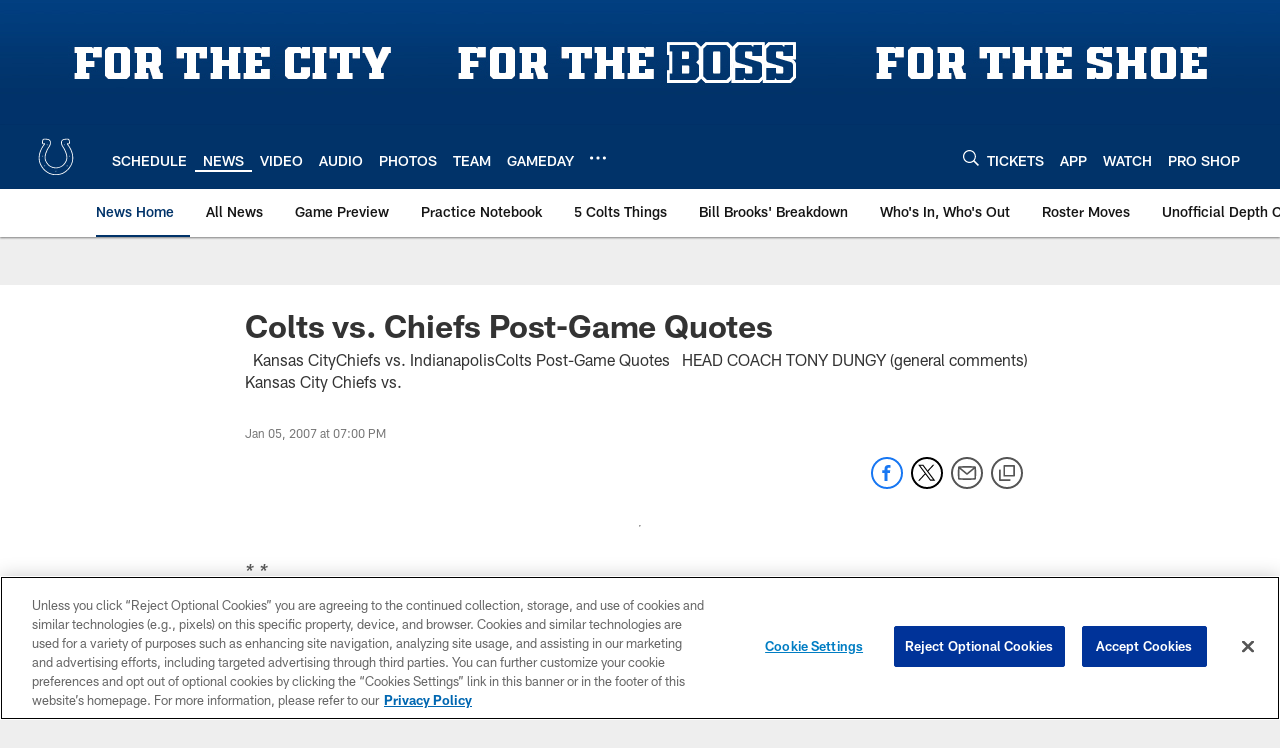

--- FILE ---
content_type: text/html; charset=utf-8
request_url: https://www.google.com/recaptcha/api2/aframe
body_size: 268
content:
<!DOCTYPE HTML><html><head><meta http-equiv="content-type" content="text/html; charset=UTF-8"></head><body><script nonce="MmJtDYJthMA9Xxrqumz4BQ">/** Anti-fraud and anti-abuse applications only. See google.com/recaptcha */ try{var clients={'sodar':'https://pagead2.googlesyndication.com/pagead/sodar?'};window.addEventListener("message",function(a){try{if(a.source===window.parent){var b=JSON.parse(a.data);var c=clients[b['id']];if(c){var d=document.createElement('img');d.src=c+b['params']+'&rc='+(localStorage.getItem("rc::a")?sessionStorage.getItem("rc::b"):"");window.document.body.appendChild(d);sessionStorage.setItem("rc::e",parseInt(sessionStorage.getItem("rc::e")||0)+1);localStorage.setItem("rc::h",'1769095452682');}}}catch(b){}});window.parent.postMessage("_grecaptcha_ready", "*");}catch(b){}</script></body></html>

--- FILE ---
content_type: text/javascript; charset=utf-8
request_url: https://auth-id.colts.com/accounts.webSdkBootstrap?apiKey=4_zw9zES1fXqsEoSXdU2dsJQ&pageURL=https%3A%2F%2Fwww.colts.com%2Fnews%2Fcolts-vs-chiefs-post-game-quotes-5343557&sdk=js_latest&sdkBuild=18435&format=json
body_size: 411
content:
{
  "callId": "019be64e4cd674189b9a1957320b36e2",
  "errorCode": 0,
  "apiVersion": 2,
  "statusCode": 200,
  "statusReason": "OK",
  "time": "2026-01-22T15:24:09.826Z",
  "hasGmid": "ver4"
}